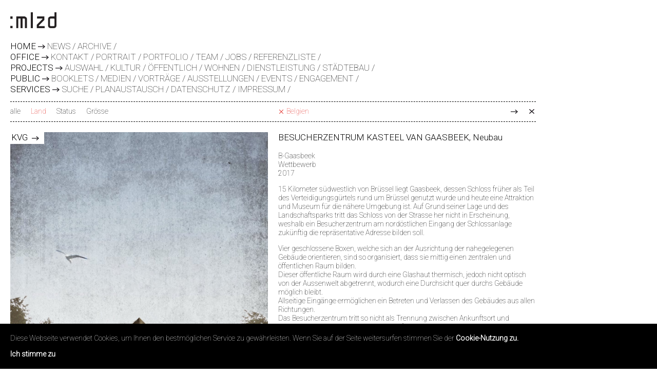

--- FILE ---
content_type: text/html; charset=utf-8
request_url: https://www.mlzd.ch/projects/kultur/kvg/?place=3&status=&size=
body_size: 3523
content:
<!DOCTYPE html>
<html lang="de">
    <head>
        <meta charset="utf-8">
        <title>:mlzd - Projects</title>
        <meta name="description" content="">
        <meta name="viewport" content="width=device-width, initial-scale=1.0, maximum-scale=1.0, user-scalable=no">
        <meta name="google-site-verification" content="q7G270ptuAGQuPodoBh3ZcUCpRCFwX4b3GHAIkmvn3I">
        <link rel="icon" href="/static/icons/favicon.ico">
        <link rel="apple-touch-icon" href="/static/icons/touch-icon-iphone-60x60.png"><link rel="apple-touch-icon" sizes="60x60" href="/static/icons/touch-icon-ipad-76x76.png"><link rel="apple-touch-icon" sizes="114x114" href="/static/icons/touch-icon-iphone-retina-120x120.png"><link rel="apple-touch-icon" sizes="144x144" href="/static/icons/touch-icon-ipad-retina-152x152.png">
        
        


        <link href='https://fonts.googleapis.com/css?family=Roboto:100,300' rel='stylesheet'>
        <link rel="stylesheet" href="/static/CACHE/css/output.749d1038eb14.css" type="text/css">
        
    </head>
    <body class="">
        <script>(function(i,s,o,g,r,a,m){i['GoogleAnalyticsObject']=r;i[r]=i[r]||function(){(i[r].q=i[r].q||[]).push(arguments)},i[r].l=1*new Date();a=s.createElement(o),m=s.getElementsByTagName(o)[0];a.async=1;a.src=g;m.parentNode.insertBefore(a,m)})(window,document,'script','//www.google-analytics.com/analytics.js','ga');ga('create','UA-62262103-1','auto');ga('send','pageview');;</script><div id="page" class="page"><header id="header" class="header"><a id="logo" class="logo" href="/" title="mlzd: startseite"><img class="image" src="/static/imgs/mlzd-logo.png" alt="mlzd:"><span class="company">mlzd:</span></a><menu id="menu-big" class="menus"><ul class="menu menu-0"><li class="entry entry-0"><a class="link link-0" href="/">Home</a><ul class="menu menu-1"><li class="entry entry-1"><a class="link link-1" href="/">News</a></li><li class="entry entry-1"><a class="link link-1" href="/news/">Archive</a></li></ul></li><li class="entry entry-0"><a class="link link-0" href="/office/">Office</a><ul class="menu menu-1"><li class="entry entry-1"><a class="link link-1" href="/office/kontakt/">Kontakt</a></li><li class="entry entry-1"><a class="link link-1" href="/office/portrait/">Portrait</a></li><li class="entry entry-1"><a class="link link-1" href="/office/portfolio/">Portfolio</a></li><li class="entry entry-1"><a class="link link-1" href="/office/team/">Team</a></li><li class="entry entry-1"><a class="link link-1" href="/office/jobs/">Jobs</a></li><li class="entry entry-1"><a class="link link-1" href="/office/referenzliste/">Referenzliste</a></li></ul></li><li class="entry entry-0"><a class="link link-0 active" href="/projects/">Projects</a><ul class="menu menu-1"><li class="entry entry-1"><a class="link link-1" href="/projects/">Auswahl</a></li><li class="entry entry-1"><a class="link link-1" href="/projects/kultur/">Kultur</a></li><li class="entry entry-1"><a class="link link-1" href="/projects/offentlich/">Öffentlich</a></li><li class="entry entry-1"><a class="link link-1" href="/projects/wohnen/">Wohnen</a></li><li class="entry entry-1"><a class="link link-1" href="/projects/dienstleistung/">Dienstleistung</a></li><li class="entry entry-1"><a class="link link-1" href="/projects/stadtebau/">Städtebau</a></li></ul></li><li class="entry entry-0"><a class="link link-0" href="/public/">Public</a><ul class="menu menu-1"><li class="entry entry-1"><a class="link link-1" href="/public/booklets/">Booklets</a></li><li class="entry entry-1"><a class="link link-1" href="/public/medien/">Medien</a></li><li class="entry entry-1"><a class="link link-1" href="/public/vortrage/">Vorträge</a></li><li class="entry entry-1"><a class="link link-1" href="/public/ausstellungen/">Ausstellungen</a></li><li class="entry entry-1"><a class="link link-1" href="/public/events/">Events</a></li><li class="entry entry-1"><a class="link link-1" href="/public/engagement/">Engagement</a></li></ul></li><li class="entry entry-0"><a class="link link-0" href="/services/">Services</a><ul class="menu menu-1"><li class="entry entry-1"><a class="link link-1" href="/services/suche/">Suche</a></li><li class="entry entry-1"><a class="link link-1" href="/services/planaustausch/">Planaustausch</a></li><li class="entry entry-1"><a class="link link-1" href="/services/datenschutz/">datenschutz</a></li><li class="entry entry-1"><a class="link link-1" href="/services/impressum/">Impressum</a></li></ul></li></ul><span id="menu-button" class="menu-button"></span></menu></header><section id="body" class="body "><ul id="breadcrumb" class="breadcrumb"><li class="entry"><span class="active">Projects</span></li></ul><div class="app detail project-detail"><div class="project-filters"><div class="column-1"><div class="filter reset"><a class="remove-filter" href="../">alle</a></div><div class="filter"><div data-target="#filter-place" class="filter-title selected">Land</div><ul id="filter-place" class="filter-list" name="place"><li class="filter-entry"><a class="active selected" href="/projects/kultur/?place=3&amp;status=&amp;size=">Belgien</a></li><li class="filter-entry"><a class="active" href="/projects/kultur/?place=2&amp;status=&amp;size=">Deutschland</a></li><li class="filter-entry"><a class="active" href="/projects/kultur/?place=1&amp;status=&amp;size=">Schweiz</a></li></ul></div><div class="filter"><div data-target="#filter-status" class="filter-title">Status</div><ul id="filter-status" class="filter-list" name="status"><li class="filter-entry"><span class="inactive">gebaut</span></li><li class="filter-entry"><a class="active" href="/projects/kultur/?place=3&amp;status=1&amp;size=">Wettbewerb</a></li></ul></div><div class="filter"><div data-target="#filter-size" class="filter-title">Grösse</div><ul id="filter-size" class="filter-list" name="size"><li class="filter-entry"><span class="inactive">&lt; 100&#39;000m2 GF</span></li><li class="filter-entry"><a class="active" href="/projects/kultur/?place=3&amp;status=&amp;size=7">&lt; 10&#39;000m2 GF</a></li><li class="filter-entry"><a class="active" href="/projects/kultur/?place=3&amp;status=&amp;size=6">&lt; 1&#39;000m2 GF</a></li></ul></div></div><div class="column-2"><ul class="values"><li class="value"><span>Belgien</span><a href="?place=&amp;status=&amp;size=" alt="Filter entfernen">x</a></li></ul></div><div class="pager"><a class="next" href="/projects/kultur/mcb/?place=3&amp;status=&amp;size=">mcb</a><a class="back" href="/projects/kultur/?place=3&amp;status=&amp;size=" title="Zurück zur Übersicht">Übersicht</a></div></div><div class="column-1"><h1 class="name">kvg</h1><ul class="media media-1"><li class="media-entry"><img data-target="#media-1419" class="media lazy image has-popup" data-src="/media/thumbnails/filer/2017/kvg_kastel-van-gaasbeek_aussenbild.jpg__1600x3000_q85_subsampling-2.jpg" alt="kvg mlzd Besucherzentrum Gaasbeek Aussenbild"></li><li class="media-entry"><img data-target="#media-1427" class="media lazy plan has-popup" data-src="/media/thumbnails/filer/2017/kvg_kastel-van-gaasbeek_situation_500.png__1600x3000_q85_subsampling-2.jpg" alt="kvg mlzd Besucherzentrum Gaasbeek Situation"></li><li class="media-entry"><img data-target="#media-1426" class="media lazy plan has-popup" data-src="/media/thumbnails/filer/2017/kvg_kastel-van-gaasbeek_langsschnitt.png__1600x3000_q85_subsampling-2.png" alt="kvg mlzd Besucherzentrum Gaasbeek Längsschnitt"></li><li class="media-entry"><img data-target="#media-1425" class="media lazy plan has-popup" data-src="/media/thumbnails/filer/2017/kvg_kastel-van-gaasbeek_erdgeschoss_alleine.png__1600x3000_q85_subsampling-2.png" alt="kvg mlzd Besucherzentrum Gaasbeek Erdgeschoss"></li><li class="media-entry"><img data-target="#media-1432" class="media lazy plan has-popup" data-src="/media/thumbnails/filer/2017/kvg_kastel-van-gaasbeek_dach.png__1600x3000_q85_subsampling-2.png" alt="kvg mlzd Besucherzentrum Gaasbeek Dachgeschoss"></li></ul></div><div class="column-2"><div class="text"><h2>BESUCHERZENTRUM KASTEEL VAN GAASBEEK, Neubau</h2><p>B-Gaasbeek<br>Wettbewerb<br>2017</p><p>15 Kilometer südwestlich von Brüssel liegt Gaasbeek, dessen Schloss früher als Teil des Verteidigungsgürtels rund um Brüssel genutzt wurde und heute eine Attraktion und Museum für die nähere Umgebung ist. Auf Grund seiner Lage und des Landschaftsparks tritt das Schloss von der Strasse her nicht in Erscheinung, weshalb ein Besucherzentrum am nordöstlichen Eingang der Schlossanlage zukünftig die repräsentative Adresse bilden soll.</p><div class="description"><p>Vier geschlossene Boxen, welche sich an der Ausrichtung der nahegelegenen Gebäude orientieren, sind so organisiert, dass sie mittig einen zentralen und öffentlichen Raum bilden.<br>
Dieser öffentliche Raum wird durch eine Glashaut thermisch, jedoch nicht optisch von der Aussenwelt abgetrennt, wodurch eine Durchsicht quer durchs Gebäude möglich bleibt.<br>
Allseitige Eingänge ermöglichen ein Betreten und Verlassen des Gebäudes aus allen Richtungen. <br>
Das Besucherzentrum tritt so nicht als Trennung zwischen Ankunftsort und Schloss, sondern vielmehr als Station auf dem Weg zum Schloss, in Erscheinung.</p><p>Überdeckt wird das Gebäude durch ein gefaltetes Betondach, welches auf vier Stützen ruht und seitlich in Form einer geschlossenen Schürze die Boxen umschliesst.<br>
Damit trotz der grossen Gebäudetiefe Licht in den zentralen Raum gelangt, sind in dem Dach kleine, runde, Oberlichter geplant.<br>
Das Dach orientiert sich in seiner Ausrichtung an der Richtung der Gartenanlage, wodurch eine Verdrehung um 90° zu den Boxen entsteht. </p><p></p><p>GF 550m2</p><p>Bauherrschaft<br>
Flämische Oberheit, Team Koordination und Studie Bauprojekte</p><p>Zusammenarbeit<br>
A Practice, B-Brüssel</p></div><ul class="links"><li class="links-entry"><a class="links-link" href="/media/filer/2017/kvg_portfolio.pdf"  target=&quot;_blank&quot;>PDF</a></li></ul></div><span class="line"><hr></span><ul class="media media-2"><li class="media-entry"><img data-target="#media-1420" class="media lazy image has-popup" data-src="/media/thumbnails/filer/2017/kvg_kastel-van-gaasbeek_innenbild.jpg__1600x3000_q85_subsampling-2.jpg" alt="kvg mlzd Besucherzentrum Gaasbeek Innenbild"></li><li class="media-entry"><img data-target="#media-1422" class="media lazy image has-popup" data-src="/media/thumbnails/filer/2017/kvg_kastel-van-gaasbeek_modell2.jpg__1600x3000_q85_subsampling-2.jpg" alt="kvg mlzd Besucherzentrum Gaasbeek Modell"></li><li class="media-entry"><img data-target="#media-1421" class="media lazy image has-popup" data-src="/media/thumbnails/filer/2017/kvg_kastel-van-gaasbeek_modell.jpg__1600x3000_q85_subsampling-2.jpg" alt="kvg mlzd Besucherzentrum Gaasbeek Modell"></li><li class="media-entry"><img data-target="#media-1430" class="media lazy plan has-popup" data-src="/media/thumbnails/filer/2017/kvg_kastel-van-gaasbeek_ansicht_ost.png__1600x3000_q85_subsampling-2.jpg" alt="kvg mlzd Besucherzentrum Gaasbeek Ansicht"></li></ul></div><ul class="popup-gallery"><li><a id="media-1424" href="/media/filer/2017/kvg_kastel-van-gaasbeek_schema.png" class="popup mfp-image" title="kvg mlzd Besucherzentrum Gaasbeek Schema">Plan: kvg mlzd Besucherzentrum Gaasbeek Schema</a></li><li><a id="media-1431" href="/media/filer/2017/kvg_kastel-van-gaasbeek_obergeschoss.png" class="popup mfp-image" title="kvg mlzd Besucherzentrum Gaasbeek Obergeschoss">Plan: kvg mlzd Besucherzentrum Gaasbeek Obergeschoss</a></li><li><a id="media-1423" href="/media/filer/2017/kvg_kastel-van-gaasbeek_querschnitt.png" class="popup mfp-image" title="kvg mlzd Besucherzentrum Gaasbeek Querschnitt">Plan: kvg mlzd Besucherzentrum Gaasbeek Querschnitt</a></li><li><a id="media-1419" href="/media/filer/2017/kvg_kastel-van-gaasbeek_aussenbild.jpg" class="popup mfp-image" title="kvg mlzd Besucherzentrum Gaasbeek Aussenbild">Bild: kvg mlzd Besucherzentrum Gaasbeek Aussenbild</a></li><li><a id="media-1427" href="/media/filer/2017/kvg_kastel-van-gaasbeek_situation_500.png" class="popup mfp-image" title="kvg mlzd Besucherzentrum Gaasbeek Situation">Plan: kvg mlzd Besucherzentrum Gaasbeek Situation</a></li><li><a id="media-1426" href="/media/filer/2017/kvg_kastel-van-gaasbeek_langsschnitt.png" class="popup mfp-image" title="kvg mlzd Besucherzentrum Gaasbeek Längsschnitt">Plan: kvg mlzd Besucherzentrum Gaasbeek Längsschnitt</a></li><li><a id="media-1425" href="/media/filer/2017/kvg_kastel-van-gaasbeek_erdgeschoss_alleine.png" class="popup mfp-image" title="kvg mlzd Besucherzentrum Gaasbeek Erdgeschoss">Plan: kvg mlzd Besucherzentrum Gaasbeek Erdgeschoss</a></li><li><a id="media-1432" href="/media/filer/2017/kvg_kastel-van-gaasbeek_dach.png" class="popup mfp-image" title="kvg mlzd Besucherzentrum Gaasbeek Dachgeschoss">Plan: kvg mlzd Besucherzentrum Gaasbeek Dachgeschoss</a></li><li><a id="media-1420" href="/media/filer/2017/kvg_kastel-van-gaasbeek_innenbild.jpg" class="popup mfp-image" title="kvg mlzd Besucherzentrum Gaasbeek Innenbild">Bild: kvg mlzd Besucherzentrum Gaasbeek Innenbild</a></li><li><a id="media-1422" href="/media/filer/2017/kvg_kastel-van-gaasbeek_modell2.jpg" class="popup mfp-image" title="kvg mlzd Besucherzentrum Gaasbeek Modell">Bild: kvg mlzd Besucherzentrum Gaasbeek Modell</a></li><li><a id="media-1421" href="/media/filer/2017/kvg_kastel-van-gaasbeek_modell.jpg" class="popup mfp-image" title="kvg mlzd Besucherzentrum Gaasbeek Modell">Bild: kvg mlzd Besucherzentrum Gaasbeek Modell</a></li><li><a id="media-1430" href="/media/filer/2017/kvg_kastel-van-gaasbeek_ansicht_ost.png" class="popup mfp-image" title="kvg mlzd Besucherzentrum Gaasbeek Ansicht">Plan: kvg mlzd Besucherzentrum Gaasbeek Ansicht</a></li></ul></div></section></div><div class="tac-popup tac-popup-no-ckeditor"><div class="tac-popup-text"><p>Diese Webseite verwendet Cookies, um Ihnen den bestmöglichen Service zu gewährleisten. Wenn Sie auf der Seite weitersurfen stimmen Sie der <a href="/services/datenschutz/">Cookie-Nutzung zu.</a></p></div><a class="tac-popup-button" href="./?tac=accepted" data-apiurl="/tac/api-accept/">Ich stimme zu</a></div><span class="query-check"></span><script src="/static/CACHE/js/output.80f86fcd87b2.js"></script><script>App.init();</script>
    </body>
</html>
